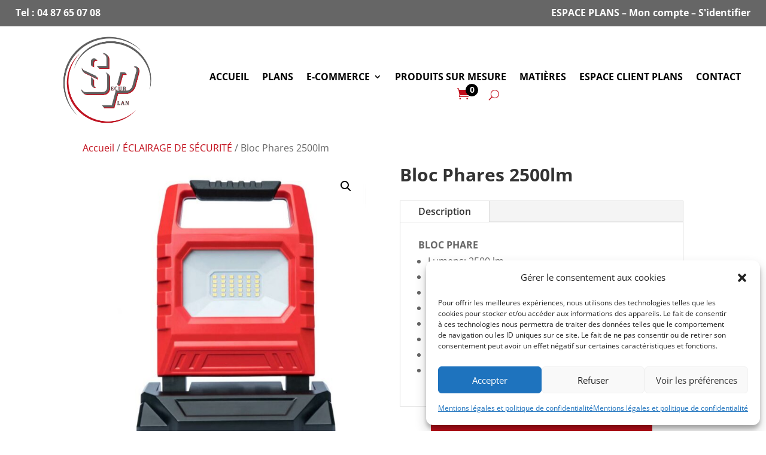

--- FILE ---
content_type: text/css
request_url: https://www.securplan.fr/wp-content/plugins/price-by-quantity/assets/css/frontend_styles.css?ver=1.0.6
body_size: 46
content:
.pbq_pricing_table table, .pbq_pricing_summary table {
    width: 100%;
}
.pbq_range_qty{
	margin: 20px 0;
}
.pbq_quantity_pricing_tables .slider-container.theme-blue {
    width: 100% !important;
}
.pbq_quantity_pricing_tables {
    margin: 15px 0;
}


--- FILE ---
content_type: text/css
request_url: https://www.securplan.fr/wp-content/plugins/woo-subcategory-thumb/skin/css/wsct_style.css?ver=6.8.3
body_size: 88
content:
.wsct_wrapper{
	width: 100%;
	float: left;
	border: 1px solid #F0F0ED;
	border-radius: 10px;
	margin-bottom: 2%;
}
.wsct_title{
	width: 100%;
	float: left;
	height: 50px;
}
.wsct_wrapper h3{
	margin-left: 2%;
	margin-top: 1%;
}
.wsct_single_cat{
	width: 23%;
	float: left;
	margin-left: 1%;
	margin-right: 1%;
	margin-top: 1%;
}
.wsct_cat_title{
	width: 100%;
	text-align: center;
}

--- FILE ---
content_type: application/javascript
request_url: https://www.securplan.fr/wp-content/plugins/price-by-quantity/assets/js/frontend_scripts.js?ver=1.0.6
body_size: 1609
content:
(function($){
    'use strict';
    function pbq_number_format( number ) {
        var decPoint = pbq_quantity_pricing.decimal_separator;
        var thousandsSep = pbq_quantity_pricing.thousand_separator;
        var decimals = pbq_quantity_pricing.decimal_no;
        number = (number + '').replace(/[^0-9+\-Ee.]/g, '')
        const n = !isFinite(+number) ? 0 : +number
        const prec = !isFinite(+decimals) ? 0 : Math.abs(decimals)
        const sep = (typeof thousandsSep === 'undefined') ? ',' : thousandsSep
        const dec = (typeof decPoint === 'undefined') ? '.' : decPoint
        let s = ''
        const toFixedFix = function (n, prec) {
          if (('' + n).indexOf('e') === -1) {
            return +(Math.round(n + 'e+' + prec) + 'e-' + prec)
          } else {
            const arr = ('' + n).split('e')
            let sig = ''
            if (+arr[1] + prec > 0) {
              sig = '+'
            }
            return (+(Math.round(+arr[0] + 'e' + sig + (+arr[1] + prec)) + 'e-' + prec)).toFixed(prec)
          }
        }
        s = (prec ? toFixedFix(n, prec).toString() : '' + Math.round(n)).split('.')
        if (s[0].length > 3) {
          s[0] = s[0].replace(/\B(?=(?:\d{3})+(?!\d))/g, sep)
        }
        if ((s[1] || '').length < prec) {
          s[1] = s[1] || ''
          s[1] += new Array(prec - s[1].length + 1).join('0')
        }
        return s.join(dec)
      }
    function pbq_get_price_with_symbol(  price ) {
        var currency_symbol = pbq_quantity_pricing.currency_symbol;
        var currency_position = pbq_quantity_pricing.currency_position;
        price = pbq_number_format(price);
        var formated_price;
        if ( currency_position == 'left' ) {
            formated_price = '<bdi><span class="woocommerce-Price-currencySymbol">'+currency_symbol+'</span>' + price+'</bdi>';
        } else if ( currency_position == 'right' ) {
            formated_price = '<bdi>'+price + '<span class="woocommerce-Price-currencySymbol">'+currency_symbol+'</span></bdi>';
        } else if ( currency_position == 'left_space' ) {
            formated_price = '<bdi><span class="woocommerce-Price-currencySymbol">'+currency_symbol+' </span> ' + price+'</bdi>';
        } else if ( currency_position == 'right_space' ) {
            formated_price = '<bdi>'+price + ' <span class="woocommerce-Price-currencySymbol"> '+currency_symbol+' </span></bdi>';
        }
        return formated_price;
    }
    function pbq_init() {
        var hover_color = pbq_quantity_pricing.table_hover_color ? pbq_quantity_pricing.table_hover_color : '#1e73be';
        var text_color = pbq_quantity_pricing.table_text_color ? pbq_quantity_pricing.table_text_color : '#fff';
        var input_qty = parseFloat(jQuery('.quantity input.input-text.qty').val());
		if ( undefined === input_qty || '' === input_qty ) {
			input_qty = parseFloat(jQuery('.quantity input.input-text.qty, .quantity select').val());
		}
        var type = jQuery('.pbq_pricing_summary').attr('data-type');
        var prod_price = parseFloat(jQuery('.pbq_product_price').attr('data-product_price'));
        if ( jQuery('.pbq_pricing_tr').length > 0 ) {
            var discounted_price;
            var current_qty;
            var next_qty;
            var total_price;
            jQuery('.pbq_pricing_tr').each(function() {
                discounted_price = parseFloat(jQuery(this).attr('data-discount_price'));
                current_qty = parseInt(jQuery(this).attr('data-current'));
                next_qty = parseInt(jQuery(this).attr('data-next'));
                jQuery('.pbq_pricing_tr').find('td').removeAttr('style');
                if ( input_qty >= current_qty && (input_qty < next_qty) ) {
                    if ( 'fixed-total' == type ) {
                        total_price = discounted_price;
                    } else {
					    total_price = (discounted_price * input_qty);
                    }
					discounted_price = pbq_get_price_with_symbol( discounted_price );
					total_price = pbq_get_price_with_symbol( total_price );
                    jQuery('.pbq_product_price').find('span.amount').html(discounted_price);
                    jQuery('.pbq_total_price').find('span.amount').html(total_price);
                    jQuery('.pbq_qty_added').html(input_qty + 'x');
                    jQuery(this).find('td').css({ 'background' : hover_color, 'color' : text_color});
                    return false;
                } else if ( (isNaN(next_qty) || next_qty == '') && input_qty >= current_qty ) {
					if ( 'fixed-total' == type ) {
                        total_price = discounted_price;
                    } else {
					    total_price = (discounted_price * input_qty);
                    }
					discounted_price = pbq_get_price_with_symbol( discounted_price );
					total_price = pbq_get_price_with_symbol( total_price );
                    jQuery('.pbq_product_price').find('span.amount').html(discounted_price);
                    jQuery('.pbq_total_price').find('span.amount').html(total_price);
                    jQuery('.pbq_qty_added').html(input_qty + 'x');
                    jQuery(this).find('td').css({ 'background' : hover_color,'color' : text_color});
                    return false;
                } else {
					if ( 'fixed-total' == type ) {
                        total_price = prod_price;
                    } else {
					    total_price = (prod_price * input_qty);
                    }
					total_price = pbq_get_price_with_symbol( total_price );
                    jQuery('.pbq_pricing_tr').find('td').removeAttr('style');
                    jQuery('.pbq_product_price').find('span.amount').html(pbq_get_price_with_symbol(prod_price));
                    jQuery('.pbq_total_price').find('span.amount').html(total_price);
                    jQuery('.pbq_qty_added').html(input_qty + 'x');
                    return true;
                }
            });
        }
    }
    jQuery( document ).ready( function() {
		if ( jQuery('.pbq_pricing_table').length > 0 ) {
			jQuery('form.cart .quantity input.qty').trigger('change');
		}
		var qty = jQuery('.quantity input').val();
		jQuery('.pbq_qty_added').html(qty + 'x');
        jQuery(document).on('load', function() {
            setTimeout(function() {
                pbq_init();
            }, 2000);
        });
		jQuery(document).on('click', '.pbq_choose_quantity', function() {
			var qty = jQuery(this).attr('data-current');
			jQuery('.quantity input.input-text.qty.text').val(qty);
			pbq_init();
		});
        jQuery(document).on('change', '.quantity input', function() {
            pbq_init();
        });
        jQuery('.single_variation_wrap').on('show_variation', function( event, variation ) {
            var product_id = jQuery('input[name="product_id"]').val();
            var data = {
                'action'       : 'pbq_discount_pricing_table',
                'variation_id' : variation.variation_id,
                'product_id'   : product_id,
                'security'     : pbq_quantity_pricing.qty_nonce
            };
            jQuery.post(pbq_quantity_pricing.ajaxurl, data, function(response){
                if ( response.success ) {
                    jQuery('.woocommerce-Tabs-panel--discount_table').html(response.data);
                    jQuery('.pbq_quantity_pricing_tables').html(response.data);
                    jQuery('.pbq_quantity_pricing_tables').show();
                    jQuery('li.discount_table_tab ').show();
                    if ( jQuery('li.discount_table_tab ').hasClass('active') ) {
                        jQuery('.woocommerce-Tabs-panel--discount_table').show();
                    }
                    setTimeout(function(){
                        jQuery('form.cart .quantity input.qty').trigger('change');
                    }, 10);
                }
            });
        });
        jQuery('.variations_form').on('woocommerce_variation_select_change',function(){
            jQuery('.discount_table_tab').hide();
            jQuery('.woocommerce-Tabs-panel--discount_table').hide();
            jQuery('.pbq_quantity_pricing_tables').hide();
        });
        jQuery(document).one('click', '.product-type-variable', function(){
            jQuery('.discount_table_tab').hide();
            jQuery('.woocommerce-Tabs-panel--discount_table').hide();
            jQuery('.pbq_quantity_pricing_tables').hide();
        });
        jQuery(document).on('click', 'li.discount_table_tab', function() {
            jQuery('.woocommerce-Tabs-panel--discount_table').show();
        });
    });
})(jQuery);